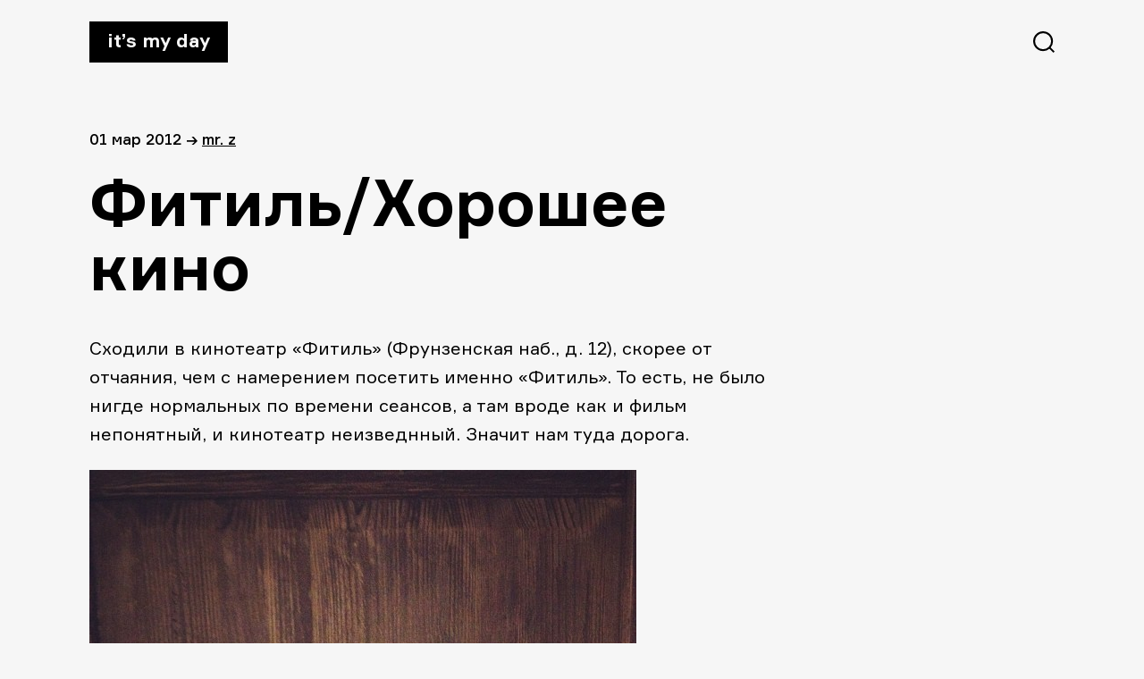

--- FILE ---
content_type: text/html; charset=UTF-8
request_url: https://itsmyday.ru/yes/4513
body_size: 5561
content:
<!doctype html>
<html  xmlns="http://www.w3.org/1999/xhtml" prefix="" lang="ru-RU">
<head>
<meta charset="UTF-8" />
<meta name="viewport" content="width=device-width, initial-scale=1" />
<!-- <link rel="stylesheet" href="https://itsmyday.ru/wp-content/themes/itsmyday/style.css" /> -->
<link rel="shortcut icon" type="image/png" href="https://itsmyday.ru/wp-content/themes/itsmyday/favicon-32x32.png" sizes="32x32">
<link rel="shortcut icon" type="image/png" href="https://itsmyday.ru/wp-content/themes/itsmyday/favicon-96x96.png" sizes="96x96">
<link rel="shortcut icon" type="image/x-icon" href="https://itsmyday.ru/wp-content/themes/itsmyday/favicon.ico"/>
<link rel="apple-touch-icon" href="https://itsmyday.ru/wp-content/themes/itsmyday/apple-touch-icon.png" sizes="180x180">
<title>ITSMYDAY → Фитиль/Хорошее кино</title>
<!-- BEGIN Metadata added by the Add-Meta-Tags WordPress plugin -->
<meta name="description" content="Сходили в кинотеатр Фитиль (Фрунзенская наб., д. 12), скорее от отчаяния, чем с намерением посетить именно Фитиль." />
<meta name="keywords" content="быдлокофты, гиперстранники, фитиль, хамовники, шапито-шоу" />
<meta property="og:site_name" content="ITSMYDAY" />
<meta property="og:type" content="article" />
<meta property="og:title" content="Фитиль/Хорошее кино" />
<meta property="og:url" content="https://itsmyday.ru/yes/4513" />
<meta property="og:description" content="Сходили в кинотеатр Фитиль (Фрунзенская наб., д. 12), скорее от отчаяния, чем с намерением посетить именно Фитиль." />
<meta property="og:locale" content="ru_RU" />
<meta property="og:updated_time" content="2012-03-01T14:11:39+04:00" />
<meta property="og:image" content="https://itsmyday.ru/wp-content/uploads/2012/03/1.jpg" />
<meta property="og:image:secure_url" content="https://itsmyday.ru/wp-content/uploads/2012/03/1.jpg" />
<meta property="og:image:width" content="" />
<meta property="og:image:height" content="" />
<meta property="og:image:type" content="image/jpeg" />
<meta property="article:published_time" content="2012-03-01T14:11:39+04:00" />
<meta property="article:modified_time" content="2012-03-01T14:11:39+04:00" />
<meta property="article:author" content="https://itsmyday.ru/yes/author/admin" />
<meta property="article:publisher" content="https://itsmyday.ru/" />
<meta property="article:tag" content="быдлокофты" />
<meta property="article:tag" content="гиперстранники" />
<meta property="article:tag" content="фитиль" />
<meta property="article:tag" content="хамовники" />
<meta property="article:tag" content="шапито-шоу" />
<!-- END Metadata added by the Add-Meta-Tags WordPress plugin -->
<link rel='dns-prefetch' href='//s0.wp.com' />
<link rel='dns-prefetch' href='//s.w.org' />
<link rel="alternate" type="application/rss+xml" title="ITSMYDAY &raquo; Лента комментариев к &laquo;Фитиль/Хорошее кино&raquo;" href="https://itsmyday.ru/yes/4513/feed" />
<!-- <link rel='stylesheet' id='jetpack_css-css'  href='https://itsmyday.ru/wp-content/plugins/jetpack/css/jetpack.css?ver=7.8.4' type='text/css' media='all' /> -->
<link rel="stylesheet" type="text/css" href="//itsmyday.ru/wp-content/cache/wpfc-minified/32l4hygu/btf9h.css" media="all"/>
<script src='//itsmyday.ru/wp-content/cache/wpfc-minified/ewycvjf/btf9h.js' type="text/javascript"></script>
<!-- <script type='text/javascript' src='https://itsmyday.ru/wp-includes/js/swfobject.js?ver=2.2-20120417'></script> -->
<!-- <script type='text/javascript' src='https://itsmyday.ru/wp-includes/js/jquery/jquery.js?ver=1.12.4-wp'></script> -->
<!-- <script type='text/javascript' src='https://itsmyday.ru/wp-includes/js/jquery/jquery-migrate.min.js?ver=1.4.1'></script> -->
<!-- <script type='text/javascript' src='https://itsmyday.ru/wp-content/themes/itsmyday/js/likely.js?ver=20191005'></script> -->
<link rel='https://api.w.org/' href='https://itsmyday.ru/wp-json/' />
<link rel="EditURI" type="application/rsd+xml" title="RSD" href="https://itsmyday.ru/xmlrpc.php?rsd" />
<link rel="wlwmanifest" type="application/wlwmanifest+xml" href="https://itsmyday.ru/wp-includes/wlwmanifest.xml" /> 
<link rel='prev' title='В порядке исключения/Видео про кота' href='https://itsmyday.ru/yes/4511' />
<link rel='next' title='March LA.B x Colette/Phantom Pocket Watch' href='https://itsmyday.ru/yes/4523' />
<meta name="generator" content="WordPress 5.2.23" />
<link rel="canonical" href="https://itsmyday.ru/yes/4513" />
<link rel='shortlink' href='https://itsmyday.ru/?p=4513' />
<link rel="alternate" type="application/json+oembed" href="https://itsmyday.ru/wp-json/oembed/1.0/embed?url=https%3A%2F%2Fitsmyday.ru%2Fyes%2F4513" />
<link rel="alternate" type="text/xml+oembed" href="https://itsmyday.ru/wp-json/oembed/1.0/embed?url=https%3A%2F%2Fitsmyday.ru%2Fyes%2F4513&#038;format=xml" />
<link rel='dns-prefetch' href='//v0.wordpress.com'/>
<!-- ## NXS/OG ## --><!-- ## NXSOGTAGS ## --><!-- ## NXS/OG ## -->
</head>
<body>
<main id="main" class="main-wrap">
<progress value="0" id="progressBar"></progress>
<header>
<a href="https://itsmyday.ru/" class="logo">It’s my day</a>
<svg id="btn-search" class="btn-search" xmlns="http://www.w3.org/2000/svg" width="24" height="24"><path d="M11.098 0c6.129 0 11.098 4.969 11.098 11.098a11.05 11.05 0 0 1-2.539 7.064L24 22.505 22.505 24l-4.343-4.343a11.052 11.052 0 0 1-7.064 2.539C4.968 22.196 0 17.227 0 11.098 0 4.968 4.969 0 11.098 0zm0 2.114a8.984 8.984 0 1 0 0 17.968 8.984 8.984 0 0 0 0-17.968z"/></svg>
</header>
<section id="content" class="content site-content">
<article id="article-4513">
<div class="article-info">
<span>
01 Мар 2012  </span>
<span>→</span>
<span><a href="https://itsmyday.ru/yes/author/admin" title="Записи Mr. Z" rel="author">Mr. Z</a></p></span>
</div>
<h1>Фитиль/Хорошее кино</h1>
<p>Сходили в кинотеатр &#171;Фитиль&#187; (Фрунзенская наб., д. 12), скорее от отчаяния, чем с намерением посетить именно &#171;Фитиль&#187;. То есть, не было нигде нормальных по времени сеансов, а там вроде как и фильм непонятный, и кинотеатр неизведнный. Значит нам туда дорога.</p>
<p><a href="http://itsmyday.ru/yes/4513/7-5" rel="attachment wp-att-4520"><img class="alignleft size-full wp-image-4520" title="7" src="http://itsmyday.ru/wp-content/uploads/2012/03/7.jpg" alt="" width="612" height="612" /></a></p>
<p><span id="more-4513"></span></p>
<p>Смотрели &#171;Шапито-шоу&#187;, рассказ будет отдельный. <a href="http://www.fitil-club.ru/">Сегодня про &#171;Фитиль&#187;</a>. Вечером проблем с парковкой нет, внутри очень спокойно, уютно, тихо и меньше всего похоже на кинотеатр, скорее даже какой-то ресторан или клуб. В инструкции надо написать примерно так: &#171;Большая площадь остекления позволяет гостям в кафе любоваться падающим снежком, набережной, прохожими и всякими другими темами&#187;. В кинозал приглашают (!), сиденья удобные, когда ходили на упомянутый фильм, публика была, что называется, концептуальная. То есть, я со своей быдлокофтой и быдлокроссовками был чужим среди творческой (видимо) интеллигенции. Впрочем, как всегда. Сидеть в кафе можно на первом или втором этаже, на втором удобнее, потому что мягче. Туалеты внизу, внизу много, очень много дверей с табличками &#171;Нельзя&#187;, а еще там есть гримерку, в одну я случайно залез.</p>
<div id='gallery-1' class='gallery galleryid-4513 gallery-columns-3 gallery-size-thumbnail'><figure class='gallery-item'>
<div class='gallery-icon landscape'>
<a href='https://itsmyday.ru/yes/4513/7-5'><img src="https://itsmyday.ru/wp-content/uploads/2012/03/7-150x150.jpg" class="attachment-thumbnail size-thumbnail" alt="" /></a>
</div></figure><figure class='gallery-item'>
<div class='gallery-icon landscape'>
<a href='https://itsmyday.ru/yes/4513/6-5'><img src="https://itsmyday.ru/wp-content/uploads/2012/03/6-150x150.jpg" class="attachment-thumbnail size-thumbnail" alt="" /></a>
</div></figure><figure class='gallery-item'>
<div class='gallery-icon landscape'>
<a href='https://itsmyday.ru/yes/4513/5-8'><img src="https://itsmyday.ru/wp-content/uploads/2012/03/5-150x150.jpg" class="attachment-thumbnail size-thumbnail" alt="" /></a>
</div></figure><figure class='gallery-item'>
<div class='gallery-icon landscape'>
<a href='https://itsmyday.ru/yes/4513/4-10'><img src="https://itsmyday.ru/wp-content/uploads/2012/03/4-150x150.jpg" class="attachment-thumbnail size-thumbnail" alt="" /></a>
</div></figure><figure class='gallery-item'>
<div class='gallery-icon landscape'>
<a href='https://itsmyday.ru/yes/4513/3-10'><img src="https://itsmyday.ru/wp-content/uploads/2012/03/3-150x150.jpg" class="attachment-thumbnail size-thumbnail" alt="" /></a>
</div></figure><figure class='gallery-item'>
<div class='gallery-icon landscape'>
<a href='https://itsmyday.ru/yes/4513/2-10'><img src="https://itsmyday.ru/wp-content/uploads/2012/03/2-150x150.jpg" class="attachment-thumbnail size-thumbnail" alt="" /></a>
</div></figure><figure class='gallery-item'>
<div class='gallery-icon landscape'>
<a href='https://itsmyday.ru/yes/4513/1-11'><img src="https://itsmyday.ru/wp-content/uploads/2012/03/1-150x150.jpg" class="attachment-thumbnail size-thumbnail" alt="" /></a>
</div></figure>
</div>
<p>Общее впечатление прекрасное, ходить в &#171;Фитиль&#187; буду &#8212; я не могу оценить звук или качество изображения, но мне очень понравилась атмосфера и уют. Этакое домашнее место, чтобы расслабиться после дневной суматохи. Мало того, в этом районе прошла часть моего детство и угол этот московский обожаю, гуляю мимо родных казарм в Хамовниках, роняю слезы ностальгии и все такое.<br />
Сходите обязательно, дорогие друзья. </p>
<p>Ваш Z</p>
<p>P.S. Фотографии взяты с официальной страницы кинотеатра в Facebook, кроме той, где нельзя. Желательно перед посещением забронировать места.</p>
<p>Музыка! Любимая музыка!</p>
<p><object style="height: 390px; width: 640px"><param name="movie" value="http://www.youtube.com/v/615FUp8aUmU?version=3&#038;feature=player_detailpage"><param name="allowFullScreen" value="true"><param name="allowScriptAccess" value="always"><embed src="http://www.youtube.com/v/615FUp8aUmU?version=3&#038;feature=player_detailpage" type="application/x-shockwave-flash" allowfullscreen="true" allowScriptAccess="always" width="640" height="360"></object></p>
<div class="likely likely-big">
<div class="vkontakte"></div>
<div class="facebook"></div>
<div class="twitter"></div>
<div class="telegram"></div>
<div class="odnoklassniki"></div>
</div>
</article>
<div class="next-post">
<a href="https://itsmyday.ru/yes/4511">
<figure class="next-post__cover-wrapper">
</figure>
<div>
<span class="title">В порядке исключения/Видео про кота</span>
<span class="link">читать далее →</span>
</div>
</a>
</div>
</section>
<section id="comments" class="article-comments comments-area">
<div id="disqus_thread"></div>
</section>
<section class="article-related">
<h2>Читайте также</h2>
<div class="article-related-cards__wrapper">
<a href="https://itsmyday.ru/yes/67691" class="article-related-card">
<figure class="article-related-card__cover-wrapper">
<img class="article-related-card__cover" src="http://itsmyday.ru/wp-content/uploads/2015/06/c516c59a5f5fb0beba02a9eef8afe441.jpg"  alt="Церера / Еще вопросы" />
</figure>
<span class="title">Церера / Еще вопросы</span>
<span class="date">
26 Июн 2015            </span>
</a>
<a href="https://itsmyday.ru/yes/1246" class="article-related-card">
<figure class="article-related-card__cover-wrapper">
<img class="article-related-card__cover" src="http://itsmyday.ru/wp-content/uploads/2011/10/IMG_2812-1000x1024.jpg"  alt="Ресторан бар «Образ жизни»/У каждого он свой" />
</figure>
<span class="title">Ресторан бар «Образ жизни»/У каждого он свой</span>
<span class="date">
15 Окт 2011            </span>
</a>
<a href="https://itsmyday.ru/yes/6097" class="article-related-card">
<figure class="article-related-card__cover-wrapper">
<img class="article-related-card__cover" src="http://itsmyday.ru/wp-content/uploads/2012/04/59124062QI_14_f-804x1024.jpg"  alt="Y-3/Магазин в &#171;Европейском&#187;" />
</figure>
<span class="title">Y-3/Магазин в &#171;Европейском&#187;</span>
<span class="date">
13 Апр 2012            </span>
</a>
<a href="https://itsmyday.ru/yes/34484" class="article-related-card">
<figure class="article-related-card__cover-wrapper">
<img class="article-related-card__cover" src="http://itsmyday.ru/wp-content/uploads/2013/05/20130526-222717.jpg"  alt="Великий Гэтсби/Красивая история любви" />
</figure>
<span class="title">Великий Гэтсби/Красивая история любви</span>
<span class="date">
26 мая 2013            </span>
</a>
</div>
</section>
      <footer>
<a target="_blank" href="mailto:zavackiy@gmail.com">zavackiy@gmail.com</a>
<a target="_blank" href="https://t.me/itsmyday_live">telegram</a>
<a target="_blank" href="https://www.facebook.com/itsmyday">facebook</a>
<a target="_blank" href="http://alikkuprianov.ru">designed by alikkuprianov</a>
</footer>
</main>
<div class="search">
<div class="search__header">
<a href="index.html" class="logo">It’s my day</a>
<svg id="btn-search-close" class="btn-search" width="24" height="25" xmlns="http://www.w3.org/2000/svg"><path d="M22.588.5L24 1.912 13.411 12.5 24 23.088 22.588 24.5 12 13.911 1.412 24.5 0 23.088 10.588 12.5 0 1.912 1.412.5 12 11.089 22.588.5z" fill="#FFF" fill-rule="evenodd"/></svg>
</div>
<form class="search__form" action="https://itsmyday.ru/">
<input class="search__input" name="s" type="search" placeholder="Искать..." autocomplete="off" autocorrect="off" autocapitalize="off" spellcheck="false" />
<span class="search__info">↳ Enter и полетели</span>
</form>
</div>
<script type='text/javascript'>
/* <![CDATA[ */
var countVars = {"disqusShortname":"itsmydayru"};
/* ]]> */
</script>
<script type='text/javascript' src='https://itsmyday.ru/wp-content/plugins/disqus-comment-system/public/js/comment_count.js?ver=3.0.17'></script>
<script type='text/javascript'>
/* <![CDATA[ */
var embedVars = {"disqusConfig":{"integration":"wordpress 3.0.17"},"disqusIdentifier":"4513 http:\/\/itsmyday.ru\/?p=4513","disqusShortname":"itsmydayru","disqusTitle":"\u0424\u0438\u0442\u0438\u043b\u044c\/\u0425\u043e\u0440\u043e\u0448\u0435\u0435 \u043a\u0438\u043d\u043e","disqusUrl":"https:\/\/itsmyday.ru\/yes\/4513","postId":"4513"};
/* ]]> */
</script>
<script type='text/javascript' src='https://itsmyday.ru/wp-content/plugins/disqus-comment-system/public/js/comment_embed.js?ver=3.0.17'></script>
<script type='text/javascript' src='https://s0.wp.com/wp-content/js/devicepx-jetpack.js?ver=202552'></script>
<script type='text/javascript' src='https://itsmyday.ru/wp-content/themes/itsmyday/js/search.js?ver=20191003'></script>
<script type='text/javascript' src='https://itsmyday.ru/wp-content/themes/itsmyday/js/progressbar.js?ver=20191003'></script>
<script type='text/javascript' src='https://itsmyday.ru/wp-includes/js/wp-embed.min.js?ver=5.2.23'></script>
<!-- Yandex.Metrika counter -->
<script type="text/javascript" >
(function(m,e,t,r,i,k,a){m[i]=m[i]||function(){(m[i].a=m[i].a||[]).push(arguments)};
m[i].l=1*new Date();k=e.createElement(t),a=e.getElementsByTagName(t)[0],k.async=1,k.src=r,a.parentNode.insertBefore(k,a)})
(window, document, "script", "https://mc.yandex.ru/metrika/tag.js", "ym");
ym(55931584, "init", {
clickmap:true,
trackLinks:true,
accurateTrackBounce:true
});
</script>
<noscript><div><img src="https://mc.yandex.ru/watch/55931584" style="position:absolute; left:-9999px;" alt="" /></div></noscript>
<!-- /Yandex.Metrika counter -->
<!--LiveInternet counter--><script type="text/javascript"><!--
document.write("<a href='http://www.liveinternet.ru/click' "+
"target=_blank><img src='//counter.yadro.ru/hit?t45.6;r"+
escape(document.referrer)+((typeof(screen)=="undefined")?"":
";s"+screen.width+"*"+screen.height+"*"+(screen.colorDepth?
screen.colorDepth:screen.pixelDepth))+";u"+escape(document.URL)+
";h"+escape(document.title.substring(0,80))+";"+Math.random()+
"' alt='' title='LiveInternet' "+
"border='0' width='1' height='1' style='visibility:hidden;'><\/a>")
//--></script><!--/LiveInternet-->
</body>
</html><!-- WP Fastest Cache file was created in 0.21390581130981 seconds, on 27-12-25 23:01:38 -->